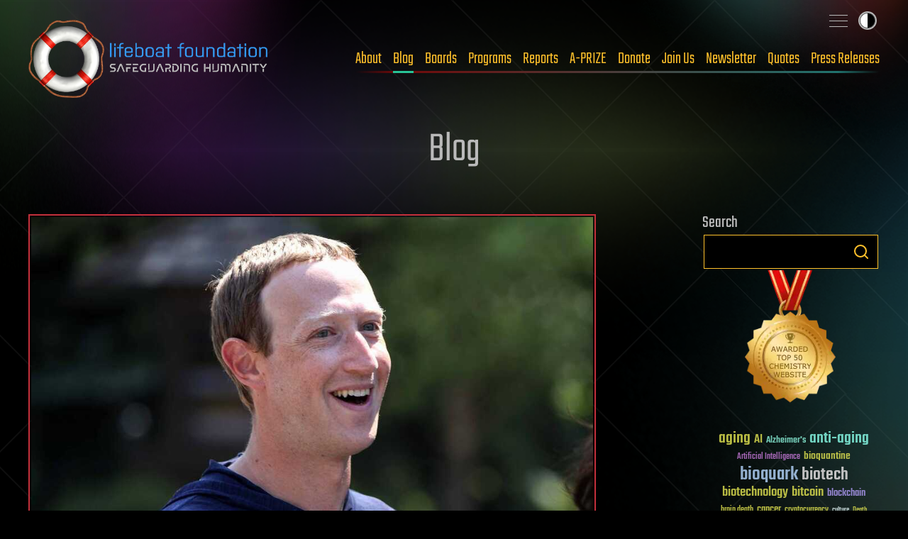

--- FILE ---
content_type: image/svg+xml
request_url: https://lifeboat.com/images/icons/icon-search-blue.svg
body_size: -22
content:
<?xml version="1.0" encoding="UTF-8" standalone="yes"?>
<svg class="feather feather-search" fill="none" height="20" id="svg1" stroke="currentColor" stroke-linecap="round" stroke-linejoin="round" stroke-width="2" version="1.1" viewBox="0 0 20 20" width="20" xmlns="http://www.w3.org/2000/svg" xmlns:svg="http://www.w3.org/2000/svg">
  <defs id="defs1"></defs>
  <circle cx="9" cy="9" id="circle1" r="8" style="fill:none;stroke:#0195ea;stroke-opacity:1"></circle>
  <line id="line1" style="fill:#ff2a2a;stroke:#0195ea;stroke-opacity:1" x1="19" x2="14.65" y1="19" y2="14.65"></line>
</svg>
